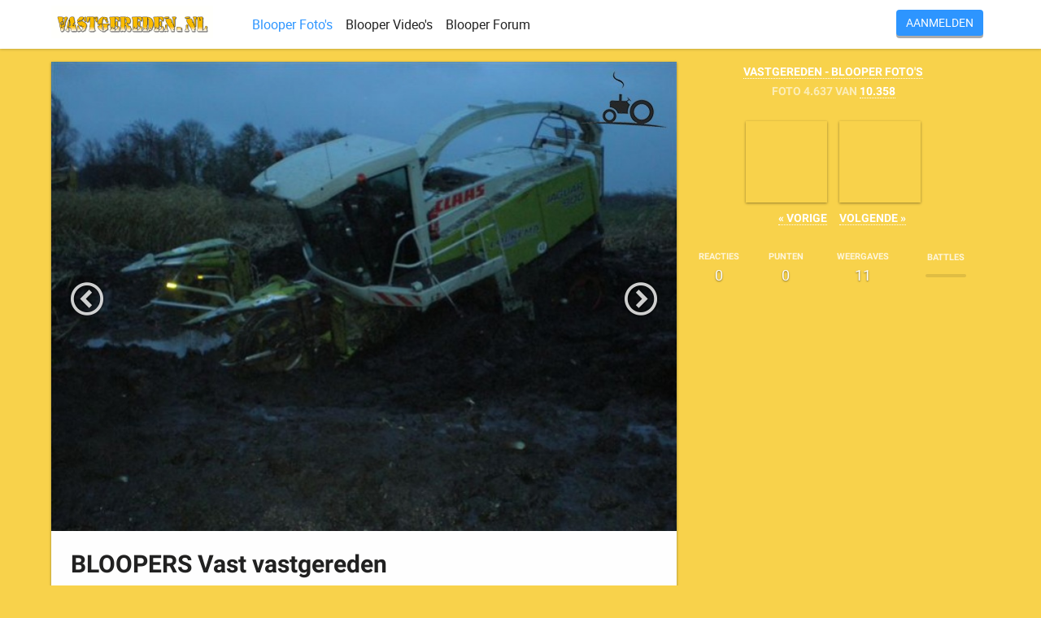

--- FILE ---
content_type: text/html; charset=UTF-8
request_url: https://www.vastgereden.nl/picture/423646/
body_size: 6475
content:
<!DOCTYPE html> <html lang="nl"> <head>    <link rel="dns-prefetch" href="//thumbs.truckfan.nl">    <link rel="dns-prefetch" href="//thumbs.tractorfan.nl"> 
	<title>Vastgereden -  BLOOPERS Vast</title> 
	<meta charset="utf-8">    	   <meta name="description" content="Flinke blooper met een  BLOOPERS Vast. Een foto van heidewoud geplaats op 08-11-2010 met 1 reacties van meelevende, begripvolle machinefreaks.">    
	<meta name="viewport" content="width=device-width, initial-scale=1.0, user-scalable=yes"> 
	<meta property="fb:admins" content="100000655249714"> 	<meta property="fb:app_id" content="186791421370900">    <meta name="facebook-domain-verification" content="lcrop446xjbdqyc6jatzdsnmedqp6m" /> 
       					<link rel="canonical" href="https://www.tractorfan.nl/picture/423646"> 				<meta name="date" content="2010-11-08T20:47:35+01:00">        <meta property="og:type" content="article">        <meta property="og:image" content="https://thumbs.tractorfan.nl/groot/c/claas/423646-jaguar-900-claas.jpg">        <meta property="og:title" content="Check deze BLOOPERS Vast">        <meta property="og:description" content="Flinke blooper met een  BLOOPERS Vast :-)">        <meta property="og:url" content="https://www.vastgereden.nl/picture/423646/">                    <meta property="article:author" content="https:///user/17319/">                            <meta property="article:publisher" content="https://www.facebook.com/vastgereden">            
   <link rel="apple-touch-icon" sizes="180x180" href="/images/favicons/vastgereden/apple-touch-icon.png">    <link rel="icon" type="image/png" href="/images/favicons/vastgereden/favicon-32x32.png" sizes="32x32">    <link rel="icon" type="image/png" href="/images/favicons/vastgereden/favicon-16x16.png" sizes="16x16">    <link rel="manifest" href="/images/favicons/vastgereden/manifest.json">    <link rel="mask-icon" href="/images/favicons/vastgereden/safari-pinned-tab.svg" color="#e0a928">    <link rel="shortcut icon" href="/images/favicons/vastgereden/favicon.ico">    <meta name="msapplication-config" content="/images/favicons/vastgereden/browserconfig.xml">    <meta name="theme-color" content="#e0a928">    <meta name="apple-mobile-web-app-capable" content="yes"> 
	<style>    html {
     font-family: sans-serif;
     -moz-osx-font-smoothing:grayscale;
     -webkit-font-smoothing: antialiased;
     -ms-text-size-adjust: 100%;
     -webkit-text-size-adjust: 100%;
     height: 100%;
   }
   * {
     -webkit-box-sizing: border-box;
     -moz-box-sizing: border-box;
     box-sizing: border-box;
   }
   *:before,
   *:after {
     -webkit-box-sizing: border-box;
     -moz-box-sizing: border-box;
     box-sizing: border-box;
   }
   body {
   	color:#212121;
   	font-family: 'Roboto','Roboto Regular', sans-serif;
       background: #F8D24B; /* fallback for old browsers */
       margin:0;
   	font-size:14px;
   	font-weight:300;
   	line-height:24px;
           	padding:76px 0 0 0;
           	text-align:center;
       min-height: 100%;
   }
   .navbar-fixed-top{
       position: fixed !important;
       right: 0;
       left: 0;
       top:0;
       z-index: 1030;
   }
   footer {
       width: 100%;
       color:#fff;
       font-size:11px;
   }
   footer .container {
       padding:80px 0 40px 0;
       text-align: center;
   }
   footer strong {
       font-size:8px;
       font-weight:bold;
       color:rgba(255,255,255,0.8);
       text-transform: uppercase;
   }
   footer .aanbieding {
       font-family: 'Roboto Condensed';
       font-size:24px;
       margin-bottom: 0;
   }
   footer .aanbieding span {
       text-shadow: 0 1px 2px rgba(0, 0, 0, .5);
       font-family: 'Roboto Regular';
       font-weight: bold;
   }
   footer a {
       color:#000;
       text-decoration: underline;
   }
   footer .disclaimer {
       font-size:12px;
       opacity:1;
   }
</style> 
		    <link rel="stylesheet" type="text/css" href="/cache/48f3ccc6948ae8f060884d0d33f5bb45.css?time=1661503678"> 	
       <script>          (function(i,s,o,g,r,a,m){i['GoogleAnalyticsObject']=r;i[r]=i[r]||function(){
         (i[r].q=i[r].q||[]).push(arguments)},i[r].l=1*new Date();a=s.createElement(o),
         m=s.getElementsByTagName(o)[0];a.async=1;a.src=g;m.parentNode.insertBefore(a,m)
         })(window,document,'script','https://www.google-analytics.com/analytics.js','ga');
         ga('create', 'UA-8322893-1', 'auto');
         ga('send', 'pageview');
       </script>        
</head> <body class=" full-width"> 
			<nav class="navbar navbar-default navbar-fixed-top"> 	<div class="container"> 		<div class="navbar-header"> 			<button type="button" class="navbar-toggle collapsed" data-toggle="collapse" data-target="#navbar" aria-expanded="false" aria-controls="navbar"> 				<span class="icon-bar"></span> 				<span class="icon-bar"></span> 				<span class="icon-bar"></span> 			</button> 			<a class="navbar-brand" href="/"><img src="/images/logos/vastgereden.png" height="40" /></a> 			<ul class="nav navbar-nav mobile-icons" id="navbar-right-mobile"> 									<li><a rel="nofollow" href="/login/"><i class="icon-enter"></i></a></li> 								<li><a rel="nofollow" href="/today/"><i class="icon icon-bolt"></i><span class="badge activity first hidden">0</span></a></li> 			</ul> 		</div> 		<div id="navbar" class="navbar-collapse collapse"> 			<ul class="nav navbar-nav"> 				
               <li class="active"> 					<a href="/pictures/" title="Vastgereden - foto&apos;s">Blooper Foto&apos;s</a> 				</li> 				<li class=""> 					<a href="/movies/" title="Vastgereden - video&apos;s">Blooper Video&apos;s</a> 				</li> 				<li class=""> 					<a href="/forum/" title="Vastgereden - forum">Blooper Forum</a> 				</li> 							</ul> 			<ul class="nav navbar-nav hidden-xs" id="navbar-right"> 									<li><a rel="nofollow" href="/login/"><button class="btn btn-primary">Aanmelden</button></a></li> 							</ul> 		</div> 	</div> </nav> 
	    <div id="cpheader"></div> 
<div id="main" class="container"> 	<div class="row"> 	<div class="col-md-8 main wrapper fadeIn no-padding" itemscope itemtype="schema.org/ImageObject"> 		<div class="controls padding"> 							<a class="pull-left smooth left" href="/picture/423581/"> 					<span class="icon-circle-left"></span> 				</a> 										<a class="pull-right smooth right" href="/picture/423661/"> 					<span class="icon-circle-right"></span> 				</a> 					</div> 									<img id="zoom" draggable="false"
					src="https://thumbs.truckfan.nl/medium/c/claas/423646-jaguar-900-claas.jpg"
					srcset="https://thumbs.truckfan.nl/large/c/claas/423646-jaguar-900-claas.jpg 1x, https://thumbs.truckfan.nl/groot/c/claas/423646-jaguar-900-claas.jpg 2x"
					itemprop="contentURL"
					width="100%"
					alt="BLOOPERS Vast, foto van heidewoud" /> 								<div class="padding"> 			    <div class="main-tools pull-right"> 									</div> 								<h1>BLOOPERS Vast vastgereden</h1> 												Deel via:
				<a href="whatsapp://send?text=Check deze BLOOPERS: https://www.vastgereden.nl/picture/423646/ :-)">Whatsapp</a>,
				<a href="https://www.facebook.com/sharer.php?s=100&p[title]=Check deze BLOOPERS&p[summary]=Facebook%20share%20popup&p[url]=https://www.vastgereden.nl/picture/423646/&p[images][0]=https://thumbs.tractorfan.nl/medium/c/claas/423646-jaguar-900-claas.jpg">Facebook</a> of <a href="">Twitter</a>.
				<hr> 				<div id="move" style="display:none"></div> 				<div id="delete"></div> 										<div class="row"> 			<div class="col-xs-12"> 				<div class="comments"> 																									<div class="comment" data-user="17319" data-username="heidewoud" id="c2380149"> 	<div class="comment-body"> 		<div class="comment-left"> 							<strong class="votecount hidden" id="votes-2380149"></strong> 						<a href="https://www.tractorfan.nl/user/17319/"><img src="https://avatar.tractorfan.nl/avatars/100/7/7a5cdf95716ea8fdfcfafa0f545139e0-17319.jpg" class="avatar"></a> 			<a name="p2380149"></a> 			<a name="last"></a>		</div> 		<div class="comment-heading"> <a href="https://www.tractorfan.nl/user/17319/"> 		    		        <mark>heidewoud</mark> 		    </a> 						<time datetime="2010-11-08T20:47:35+00:00"
			        title="Geplaatst op 08-11-2010 om 20:47">15jr<span class="hidden-xs"> geleden</span></time>            								</div> 		<div class="comment-content" id="pc2380149"> 							Foto van een Claas Jaguar 900, bezig met vast zitten.
								</div> 					</div> </div> 
															<div class="mobilesquare"> 	<script async src="//pagead2.googlesyndication.com/pagead/js/adsbygoogle.js"></script> 	<!-- tf2 comments --> 	<ins class="adsbygoogle"
	     style="display:block"
	     data-ad-client="ca-pub-3943113124708810"
	     data-ad-slot="7915156233"
	     data-ad-format="auto"></ins> 	<script> 	(adsbygoogle = window.adsbygoogle || []).push({});
	</script> </div> 
									</div> 			</div> 		</div> 		
									<div class="promo">    <div class="padding">        <h2 class="text-center">Heb je nog een paar goeie blooper foto&apos;s of video&apos;s? <mark>Help mee!</mark></h2>        <p class="text-center"> 			<p>Iedereen heeft 'm wel eens vastgereden. Het overkomt de beste.</p>            <p>Meld je eenvoudig aan voor deze website en maak elke week opnieuw kans op een geldprijs!
				De 5 meestbekeken van de week worden namelijk beloond!</p>            <a href="https://www.tractorfan.nl/signup/" rel="nofollow">Lid worden is heel eenvoudig!</a>        </p>        <div class="sign">            <a href="https://www.tractorfan.nl/user/1/" rel="nofollow">                <img class="avatar" src="https://avatar.tractorfan.nl/avatars/200/3/3184359a72bca8ed358b131d3a33a32f-1.jpg">                <h5>Tinus Guichelaar</h5>                <span>zat ook wel &apos;ns vast</span>            </a>        </div>    </div> </div> 
							</div> 		</div> 			<div class="col-md-4"> 					<div id="navigator"> 				<p class="text-center"> 											<a href="/pictures/">Vastgereden - Blooper foto's</a><br> 						FOTO 4.637 VAN <a href="/pictures/">10.358</a> 									</p> 				<table width="100%"> 				            <tr> 				<td class="previous"> 																		<a class="smooth left wrapper fadeIn" href="/picture/423581/" rel="prefetch" title="Atlas 1404" style="background-image:url('https://thumbs.tractorfan.nl/vierkant/a/atlas/423581-1404-atlas.jpg')"></a><br> 							<a class="smooth left goleft" href="/picture/423581/" title="Atlas 1404">&laquo; Vorige</a> 							<input id="previousLink" type="hidden" value="1"> 															</td> 				<td class="next"> 																		<a class="smooth right wrapper fadeIn" href="/picture/423661/" rel="prefetch" title="Fiat 80-90" style="background-image:url('https://thumbs.tractorfan.nl/vierkant/f/fiat/423661-8090-fiat.jpg')"></a><br> 							<a class="smooth right goright" href="/picture/423661/" title="Fiat 80-90">Volgende &raquo;</a> 							<input id="nextLink" type="hidden" value="1"> 															</td> 			</tr> 
				</table> 			</div> 					<table class="statistics" width="100%"> 				<tr> 					<td> 						<strong>REACTIES</strong><br> 						<em class="commentCount">0</em> 					</td> 					<td> 						<strong>PUNTEN</strong><br> 						<em>0</em> 					</td> 					<td> 						<strong>WEERGAVES</strong><br> 						<em>11</em> 					</td> 					<td> 						<strong>BATTLES</strong><br> 						<a href="/pictures/battle" title="0 uit 0"> 							<div style="border:1px solid rgba(255,255,255,0,6); height:4px; border-radius:2px; width:50px;display:block; background-color:rgba(0,0,0,0.1); margin:9px auto;overflow:hidden;"> 															</div> 						</a> 					</td>                </tr> 			</table> 			<div class="text-center vpadding"> 				<script async src="//pagead2.googlesyndication.com/pagead/js/adsbygoogle.js"></script> <!-- vastgereden2 - sidebar --> <ins class="adsbygoogle"
    style="display:block"
    data-ad-client="ca-pub-3943113124708810"
    data-ad-slot="1440923434"
    data-ad-format="vertical"></ins> <script> (adsbygoogle = window.adsbygoogle || []).push({});
</script> 			</div> 			<table class="statistics" width="100%"> 				<tr id="tagList"> 					<td class="text-center" colspan="4"> 						<strong>MEER FOTO&apos;S</strong><br> 						<ul class="tags"> 														<li><a href="/pictures/merk/153/" title="2253 BLOOPERS foto's">BLOOPERS bloopers</a></li> 							<li><a href="https://www.tractorfan.nl/pictures/type/3349/" title="2253 BLOOPERS Vast foto's" rel="nofollow">BLOOPERS Vast  foto&apos;s</a></li> 							<li><a href="https://www.tractorfan.nl/machine/bloopers/vast/" title="BLOOPERS Vast gegevens" rel="nofollow">BLOOPERS Vast gegevens</a></li> 							<li><a href="https://www.tractorfan.nl/user/17319/pictures/" title="heidewoud foto's" rel="nofollow">heidewoud's  foto&apos;s</a></li> 												</ul>                    </td> 				</tr> 				<tr id="spotList" class="hidden"> 					<td class="text-center" colspan="4"> 						<strong>GESPOT OP DEZE FOTO</strong> 						<div class="spots"> 												</div> 					</td> 				</tr> 		    </table> 
		</div> 			</div> </div> 
<footer>    <div class="container">        <div class="disclaimer"><div id="cpfooter"></div>Met trots gemaakt door Tinus Guichelaar <a href="http://tinus.guichelaar.info" target="_blank">Contact</a> | <a href="/privacy/">Privacy Policy</a></div>    </div> </footer> <input type="hidden" id="io_user_id" value=""> <input type="hidden" id="io_flag_textselect" value=""> <input type="hidden" id="io_flag_audio" value="1"> <input type="hidden" id="io_realtime_host" value="https://www.tractorfan.nl:3000"> 			<script type="text/javascript" src="https://www.superstoer.nl/cookiepolicy/cookie.php" async></script> 	<script type="text/javascript" src="https://dashboard.webfarmer.nl/t.php" async></script> 
<!-- @@SCRIPTS@@ --> 
<script type="text/javascript" src="//www.vastgereden.nl/cache/5cd00214276fce301987c5d820ed77ff.js?timestamp=1522951106"></script> <script type="text/javascript">    $(document).ready(function(){
       attachSuggestionEvents = function(){
           $('.autocomplete_machines').autocomplete({
               autoSelectFirst:true,
               serviceUrl: '/index.php?action=ajax&type=types',
               dataType: 'json',
               onSelect: function (suggestion) {
                   $('#type_id').val(suggestion.data);
               }
           });
       }
       attachSwipeEvents = function(){
           $('.smooth.left').on('click',function(){
               $('.main').addClass('fadeOutRight');
           });
           $('.smooth.right').on('click',function(){
               $('.main').addClass('fadeOutLeft');
           });
			function positionControls(){
               $('.controls').removeClass('fadeIn');
               var h1 = $('#zoom').height();
               var h2 = $('.controls').height();
               $('.controls').css({
                   top: Math.floor((h1 / 2) - h2),
                   display: 'block'
               });
			}
			if (!document.getElementById("zoom").complete){
	            $('#zoom').on('load', positionControls);
			} else {
				positionControls();
			}
           var zoom = document.getElementById('zoom');
			Hammer(zoom).on("swipeleft", function() {
               if ($('#nextLink').val() == 1){
                   $('.main').addClass('fadeOutLeft');
                   window.location.href=$('.goright').attr('href');
               } else {
                   humane.log('Dit was de laatste foto, helaas.');
               }
           });
           Hammer(zoom).on("swiperight", function() {
               if ($('#previousLink').val() == 1){
                   $('.main').addClass('fadeOutRight');
                   window.location.href=$('.goleft').attr('href');
               } else {
                   humane.log('Dit is de eerste foto.');
               }
           });
			$(document).keydown(function(e) {
               if ($(e.target).is('input, textarea, select')) {
                   return;
               }
               switch(e.which) {
                   case 37: // left
						if ($('#previousLink').val() == 1){
		                    $('.main').addClass('fadeOutRight');
		                    window.location.href=$('.goleft').attr('href');
		                } else {
		                    humane.log('Dit is de eerste foto.');
		                }
                   break;
                   case 39: // right
						if ($('#nextLink').val() == 1){
		                    $('.main').addClass('fadeOutLeft');
		                    window.location.href=$('.goright').attr('href');
		                } else {
		                    humane.log('Dit was de laatste foto, helaas.');
		                }
                   break;
                   default: return;
               }
               e.preventDefault();
           });
			$('#zoom').on('click',function(e){
               var x = e.clientX;
               var vpw = $(window).width();
               if (x < vpw/2){
					if ($('#previousLink').val() == 1){
						$('.main').addClass('fadeOutRight');
						window.location.href=$('.goleft').attr('href');
					} else {
						humane.log('Dit is de eerste foto.');
					}
               } else {
					if ($('#nextLink').val() == 1){
	                    $('.main').addClass('fadeOutLeft');
	                    window.location.href=$('.goright').attr('href');
	                } else {
	                    humane.log('Dit was de laatste foto, helaas.');
	                }
               }
           });
       }
       /* Attach event handlers */
       attachSwipeEvents();
       /**/
       var $body = $('html, body'),
           $main = $('#main'),
           options = {
               anchors: 'a.smooth',
               prefetch: true,
               onStart: {
                   duration: 400,
                   render: function (url, $container) {
                       window.scrollTo(0,0);
                       $body.addClass('is-loading');
                       var target = smoothState.getTarget();
                       if (typeof target !== 'undefined'){
                           if ($(target).hasClass('left')){
                               $('.main').addClass('fadeOutRight');
                           } else {
                               $('.main').addClass('fadeOutLeft');
                           }
                           $('.smooth img').addClass('fadeOut');
                       }
                   }
               },
               onEnd: {
                   duration: 0,
                   render: function (url, $container, $content) {
                       $('.main-left').removeClass('fadeOutLeft fadeOutRight');
                       $('.smooth img').removeClass('fadeOut');
                       $body.removeClass('is-loading');
                       $main.html($content);
                   }
               },
               onAfter: function($container,$newContent){
                   if (typeof ga === 'function'){
                       ga('send', 'pageview', window.location.pathname);
                   }
                   /* Attach event handlers */
                   attachSwipeEvents();
                   /**/
               }
           }
           //,smoothState = $main.smoothState(options).data('smoothState');
   });
</script> 
</body> </html>

--- FILE ---
content_type: text/html; charset=utf-8
request_url: https://www.google.com/recaptcha/api2/aframe
body_size: 266
content:
<!DOCTYPE HTML><html><head><meta http-equiv="content-type" content="text/html; charset=UTF-8"></head><body><script nonce="OxZoyyr9NZikfkmucKJaHg">/** Anti-fraud and anti-abuse applications only. See google.com/recaptcha */ try{var clients={'sodar':'https://pagead2.googlesyndication.com/pagead/sodar?'};window.addEventListener("message",function(a){try{if(a.source===window.parent){var b=JSON.parse(a.data);var c=clients[b['id']];if(c){var d=document.createElement('img');d.src=c+b['params']+'&rc='+(localStorage.getItem("rc::a")?sessionStorage.getItem("rc::b"):"");window.document.body.appendChild(d);sessionStorage.setItem("rc::e",parseInt(sessionStorage.getItem("rc::e")||0)+1);localStorage.setItem("rc::h",'1768638840179');}}}catch(b){}});window.parent.postMessage("_grecaptcha_ready", "*");}catch(b){}</script></body></html>

--- FILE ---
content_type: text/css
request_url: https://www.vastgereden.nl/cache/48f3ccc6948ae8f060884d0d33f5bb45.css?time=1661503678
body_size: 15813
content:
@font-face{font-family:'icomoon';src:url('/fonts/icomoon/icomoon.eot?wbs2v2');src:url('/fonts/icomoon/icomoon.eot?wbs2v2#iefix') format('embedded-opentype'),
url('/fonts/icomoon/icomoon.ttf?wbs2v2') format('truetype'),
url('/fonts/icomoon/icomoon.woff?wbs2v2') format('woff'),
url('/fonts/icomoon/icomoon.svg?wbs2v2#icomoon') format('svg');font-weight:normal;font-style:normal}[class^="icon-"], [class*=" icon-"]{font-family:'icomoon'!important;speak:none;font-style:normal;font-weight:normal;font-variant:normal;text-transform:none;line-height:1;-webkit-font-smoothing:antialiased;-moz-osx-font-smoothing:grayscale}.icon-two-fingers-swipe-left:before{content:"\e918"}.icon-dots-three-vertical:before{content:"\e914"}.icon-exchange:before{content:"\e91d"}.icon-bolt:before{content:"\e915"}.icon-thumbs-o-down:before{content:"\e906"}.icon-thumbs-o-up:before{content:"\e907"}.icon-pencil:before{content:"\e900"}.icon-images:before{content:"\e901"}.icon-envelop:before{content:"\e902"}.icon-pushpin:before{content:"\e903"}.icon-location:before{content:"\e904"}.icon-bell:before{content:"\e905"}.icon-bubble2:before{content:"\e91b"}.icon-bubbles4:before{content:"\e91c"}.icon-user:before{content:"\e908"}.icon-users:before{content:"\e909"}.icon-quotes-right:before{content:"\e90a"}.icon-trophy:before{content:"\e91a"}.icon-bin:before{content:"\e90b"}.icon-clipboard:before{content:"\e90c"}.icon-list2:before{content:"\e90d"}.icon-flag:before{content:"\e90e"}.icon-eye:before{content:"\e90f"}.icon-star-full:before{content:"\e910"}.icon-enter:before{content:"\e91f"}.icon-exit:before{content:"\e91e"}.icon-play2:before{content:"\e919"}.icon-arrow-right:before{content:"\e922"}.icon-arrow-left:before{content:"\e923"}.icon-circle-right:before{content:"\e924"}.icon-circle-left:before{content:"\e925"}.icon-bold:before{content:"\e911"}.icon-italic:before{content:"\e912"}.icon-share:before{content:"\e913"}.icon-google2:before{content:"\e916"}.icon-facebook2:before{content:"\e917"}.icon-whatsapp:before{content:"\e921"}.icon-twitter:before{content:"\e920"}html{font-family:sans-serif;-ms-text-size-adjust:100%;-webkit-text-size-adjust:100%}html{height:100%}body{min-height:100%}article,aside,details,figcaption,figure,footer,header,hgroup,main,menu,nav,section,summary{display:block}audio,canvas,progress,video{display:inline-block;vertical-align:baseline}audio:not([controls]){display:none;height:0}[hidden],template{display:none}a{background-color:transparent}a:active,a:hover{outline:0}b,strong{font-weight:bold}h1{font-size:2em;margin:0.67em 0}mark{background:#ff0;color:#212121}small{font-size:80%}img{border:0}hr{-webkit-box-sizing:content-box;-moz-box-sizing:content-box;box-sizing:content-box;height:0}button,input,optgroup,select,textarea{color:inherit;font:inherit;margin:0;border:1px
solid #ccc}button{overflow:visible}button,select{text-transform:none}button,
html input[type="button"],input[type="reset"],input[type="submit"]{-webkit-appearance:button;cursor:pointer}button[disabled],
html input[disabled]{cursor:default}button::-moz-focus-inner,input::-moz-focus-inner{border:0;padding:0}input{line-height:normal}input[type="checkbox"],input[type="radio"]{-webkit-box-sizing:border-box;-moz-box-sizing:border-box;box-sizing:border-box;padding:0}input[type="number"]::-webkit-inner-spin-button,input[type="number"]::-webkit-outer-spin-button{height:auto}input[type="search"]{-webkit-appearance:textfield;-webkit-box-sizing:content-box;-moz-box-sizing:content-box;box-sizing:content-box}input[type="search"]::-webkit-search-cancel-button,input[type="search"]::-webkit-search-decoration{-webkit-appearance:none}fieldset{border:1px
solid #c0c0c0;margin:0
2px;padding:0.35em 0.625em 0.75em}legend{border:0;padding:0}textarea{overflow:auto}optgroup{font-weight:bold}table{border-collapse:collapse;border-spacing:0}td,th{padding:0}*{-webkit-box-sizing:border-box;-moz-box-sizing:border-box;box-sizing:border-box}*:before,*:after{-webkit-box-sizing:border-box;-moz-box-sizing:border-box;box-sizing:border-box}html{font-size:10px;-webkit-tap-highlight-color:rgba(0,0,0,0)}input,button,select,textarea{font-family:inherit;font-size:inherit;line-height:inherit}a{color:#2d95ff;text-decoration:none}a:hover,a:focus{color:#23527c;text-decoration:underline}a:focus{outline:thin dotted;outline:5px
auto -webkit-focus-ring-color;outline-offset: -2px}figure{margin:0}img{vertical-align:middle}hr{margin-top:40px;margin-bottom:40px;border:0;border-top:1px solid #eee}[role="button"]{cursor:pointer}h1,h2,h3,h4,h5,h6,.h1,.h2,.h3,.h4,.h5,.h6{font-family:inherit;font-weight:700;line-height:1.1;color:inherit}h1,.h1,h2,.h2,h3,.h3{color:#212121;margin-top:20px;margin-bottom:10px}h4,.h4,h5,.h5,h6,.h6{margin-top:10px;margin-bottom:10px}h1,.h1{font-size:30px}h2,.h2{font-size:20px}h3,.h3{font-size:18px}h4,.h4{font-size:16px}h5,.h5{font-size:14px}h6,.h6{font-size:12px}p{margin:0
0 10px}small,.small{font-size:85%}mark,.mark{background-color:#fcf8e3;padding:2px
4px;border-radius:6px}.text-left{text-align:left !important}.text-right{text-align:right}.text-center{text-align:center}.text-justify{text-align:justify}.text-nowrap{white-space:nowrap}.text-lowercase{text-transform:lowercase}.text-uppercase{text-transform:uppercase}.text-capitalize{text-transform:capitalize}.text-muted{color:#777}.text-primary{color:#337ab7}a.text-primary:hover,a.text-primary:focus{color:#286090}.text-success{color:#3c763d}a.text-success:hover,a.text-success:focus{color:#2b542c}.text-info{color:#31708f}a.text-info:hover,a.text-info:focus{color:#245269}.text-warning{color:#8a6d3b}a.text-warning:hover,a.text-warning:focus{color:#66512c}.text-danger{color:#a94442}a.text-danger:hover,a.text-danger:focus{color:#843534}.bg-primary{color:#fff;background-color:#337ab7}a.bg-primary:hover,a.bg-primary:focus{background-color:#286090}.page-header{padding-bottom:9px;margin:40px
0 20px;border-bottom:1px solid #eee}ul,ol{margin-top:0;margin-bottom:10px}ul ul,
ol ul,
ul ol,
ol
ol{margin-bottom:0}.list-unstyled{padding-left:0;list-style:none}.list-inline{padding-left:0;list-style:none;margin-left: -5px}.list-inline>li{display:inline-block;padding-left:5px;padding-right:5px}dl{margin-top:0;margin-bottom:20px}dt,dd{line-height:1.42857143}dt{font-weight:bold}dd{margin-left:0}@media (min-width: 768px){.dl-horizontal
dt{float:left;width:160px;clear:left;text-align:right;overflow:hidden;text-overflow:ellipsis;white-space:nowrap}.dl-horizontal
dd{margin-left:180px}}abbr[title],abbr[data-original-title]{cursor:help;border-bottom:1px dotted #777}.initialism{font-size:90%;text-transform:uppercase}address{margin-bottom:20px;font-style:normal;line-height:1.42857143}.container{margin-right:auto;margin-left:auto;padding-left:16px;padding-right:16px}@media (min-width: 992px){.container,.full-width
.container{width:970px}}@media (min-width: 1200px){.container,.full-width
.container{width:1170px}}@media (min-width: 1400px){.container,
.full-width
.container{width:1370px}}@media (min-width: 1600px){.container,
.full-width
.container{width:1570px}}.container-fluid{margin-right:auto;margin-left:auto;padding-left:16px;padding-right:16px}.row{margin-left: -8px;margin-right: -8px}.col-xs-1,.col-sm-1,.col-md-1,.col-lg-1,.col-xs-2,.col-sm-2,.col-md-2,.col-lg-2,.col-xs-3,.col-sm-3,.col-md-3,.col-lg-3,.col-xs-4,.col-sm-4,.col-md-4,.col-lg-4,.col-xs-5,.col-sm-5,.col-md-5,.col-lg-5,.col-xs-6,.col-sm-6,.col-md-6,.col-lg-6,.col-xs-7,.col-sm-7,.col-md-7,.col-lg-7,.col-xs-8,.col-sm-8,.col-md-8,.col-lg-8,.col-xs-9,.col-sm-9,.col-md-9,.col-lg-9,.col-xs-10,.col-sm-10,.col-md-10,.col-lg-10,.col-xs-11,.col-sm-11,.col-md-11,.col-lg-11,.col-xs-12,.col-sm-12,.col-md-12,.col-lg-12{position:relative;min-height:1px;padding-left:8px;padding-right:8px}.col-xs-1,.col-xs-2,.col-xs-3,.col-xs-4,.col-xs-5,.col-xs-6,.col-xs-7,.col-xs-8,.col-xs-9,.col-xs-10,.col-xs-11,.col-xs-12{float:left}.col-xs-12{width:100%}.col-xs-11{width:91.66666667%}.col-xs-10{width:83.33333333%}.col-xs-9{width:75%}.col-xs-8{width:66.66666667%}.col-xs-7{width:58.33333333%}.col-xs-6{width:50%}.col-xs-5{width:41.66666667%}.col-xs-4{width:33.33333333%}.col-xs-3{width:25%}.col-xs-2{width:16.66666667%}.col-xs-1{width:8.33333333%}.col-xs-pull-12{right:100%}.col-xs-pull-11{right:91.66666667%}.col-xs-pull-10{right:83.33333333%}.col-xs-pull-9{right:75%}.col-xs-pull-8{right:66.66666667%}.col-xs-pull-7{right:58.33333333%}.col-xs-pull-6{right:50%}.col-xs-pull-5{right:41.66666667%}.col-xs-pull-4{right:33.33333333%}.col-xs-pull-3{right:25%}.col-xs-pull-2{right:16.66666667%}.col-xs-pull-1{right:8.33333333%}.col-xs-pull-0{right:auto}.col-xs-push-12{left:100%}.col-xs-push-11{left:91.66666667%}.col-xs-push-10{left:83.33333333%}.col-xs-push-9{left:75%}.col-xs-push-8{left:66.66666667%}.col-xs-push-7{left:58.33333333%}.col-xs-push-6{left:50%}.col-xs-push-5{left:41.66666667%}.col-xs-push-4{left:33.33333333%}.col-xs-push-3{left:25%}.col-xs-push-2{left:16.66666667%}.col-xs-push-1{left:8.33333333%}.col-xs-push-0{left:auto}.col-xs-offset-12{margin-left:100%}.col-xs-offset-11{margin-left:91.66666667%}.col-xs-offset-10{margin-left:83.33333333%}.col-xs-offset-9{margin-left:75%}.col-xs-offset-8{margin-left:66.66666667%}.col-xs-offset-7{margin-left:58.33333333%}.col-xs-offset-6{margin-left:50%}.col-xs-offset-5{margin-left:41.66666667%}.col-xs-offset-4{margin-left:33.33333333%}.col-xs-offset-3{margin-left:25%}.col-xs-offset-2{margin-left:16.66666667%}.col-xs-offset-1{margin-left:8.33333333%}.col-xs-offset-0{margin-left:0%}@media (min-width: 768px){.col-sm-1,.col-sm-2,.col-sm-3,.col-sm-4,.col-sm-5,.col-sm-6,.col-sm-7,.col-sm-8,.col-sm-9,.col-sm-10,.col-sm-11,.col-sm-12{float:left}.col-sm-12{width:100%}.col-sm-11{width:91.66666667%}.col-sm-10{width:83.33333333%}.col-sm-9{width:75%}.col-sm-8{width:66.66666667%}.col-sm-7{width:58.33333333%}.col-sm-6{width:50%}.col-sm-5{width:41.66666667%}.col-sm-4{width:33.33333333%}.col-sm-3{width:25%}.col-sm-2{width:16.66666667%}.col-sm-1{width:8.33333333%}.col-sm-pull-12{right:100%}.col-sm-pull-11{right:91.66666667%}.col-sm-pull-10{right:83.33333333%}.col-sm-pull-9{right:75%}.col-sm-pull-8{right:66.66666667%}.col-sm-pull-7{right:58.33333333%}.col-sm-pull-6{right:50%}.col-sm-pull-5{right:41.66666667%}.col-sm-pull-4{right:33.33333333%}.col-sm-pull-3{right:25%}.col-sm-pull-2{right:16.66666667%}.col-sm-pull-1{right:8.33333333%}.col-sm-pull-0{right:auto}.col-sm-push-12{left:100%}.col-sm-push-11{left:91.66666667%}.col-sm-push-10{left:83.33333333%}.col-sm-push-9{left:75%}.col-sm-push-8{left:66.66666667%}.col-sm-push-7{left:58.33333333%}.col-sm-push-6{left:50%}.col-sm-push-5{left:41.66666667%}.col-sm-push-4{left:33.33333333%}.col-sm-push-3{left:25%}.col-sm-push-2{left:16.66666667%}.col-sm-push-1{left:8.33333333%}.col-sm-push-0{left:auto}.col-sm-offset-12{margin-left:100%}.col-sm-offset-11{margin-left:91.66666667%}.col-sm-offset-10{margin-left:83.33333333%}.col-sm-offset-9{margin-left:75%}.col-sm-offset-8{margin-left:66.66666667%}.col-sm-offset-7{margin-left:58.33333333%}.col-sm-offset-6{margin-left:50%}.col-sm-offset-5{margin-left:41.66666667%}.col-sm-offset-4{margin-left:33.33333333%}.col-sm-offset-3{margin-left:25%}.col-sm-offset-2{margin-left:16.66666667%}.col-sm-offset-1{margin-left:8.33333333%}.col-sm-offset-0{margin-left:0%}}@media (min-width: 992px){.col-md-1,.col-md-2,.col-md-3,.col-md-4,.col-md-5,.col-md-6,.col-md-7,.col-md-8,.col-md-9,.col-md-10,.col-md-11,.col-md-12{float:left}.col-md-12{width:100%}.col-md-11{width:91.66666667%}.col-md-10{width:83.33333333%}.col-md-9{width:75%}.col-md-8{width:66.66666667%}.col-md-7{width:58.33333333%}.col-md-6{width:50%}.col-md-5{width:41.66666667%}.col-md-4{width:33.33333333%}.col-md-3{width:25%}.col-md-2{width:16.66666667%}.col-md-1{width:8.33333333%}.col-md-pull-12{right:100%}.col-md-pull-11{right:91.66666667%}.col-md-pull-10{right:83.33333333%}.col-md-pull-9{right:75%}.col-md-pull-8{right:66.66666667%}.col-md-pull-7{right:58.33333333%}.col-md-pull-6{right:50%}.col-md-pull-5{right:41.66666667%}.col-md-pull-4{right:33.33333333%}.col-md-pull-3{right:25%}.col-md-pull-2{right:16.66666667%}.col-md-pull-1{right:8.33333333%}.col-md-pull-0{right:auto}.col-md-push-12{left:100%}.col-md-push-11{left:91.66666667%}.col-md-push-10{left:83.33333333%}.col-md-push-9{left:75%}.col-md-push-8{left:66.66666667%}.col-md-push-7{left:58.33333333%}.col-md-push-6{left:50%}.col-md-push-5{left:41.66666667%}.col-md-push-4{left:33.33333333%}.col-md-push-3{left:25%}.col-md-push-2{left:16.66666667%}.col-md-push-1{left:8.33333333%}.col-md-push-0{left:auto}.col-md-offset-12{margin-left:100%}.col-md-offset-11{margin-left:91.66666667%}.col-md-offset-10{margin-left:83.33333333%}.col-md-offset-9{margin-left:75%}.col-md-offset-8{margin-left:66.66666667%}.col-md-offset-7{margin-left:58.33333333%}.col-md-offset-6{margin-left:50%}.col-md-offset-5{margin-left:41.66666667%}.col-md-offset-4{margin-left:33.33333333%}.col-md-offset-3{margin-left:25%}.col-md-offset-2{margin-left:16.66666667%}.col-md-offset-1{margin-left:8.33333333%}.col-md-offset-0{margin-left:0%}}@media (min-width: 1200px){.col-lg-1,.col-lg-2,.col-lg-3,.col-lg-4,.col-lg-5,.col-lg-6,.col-lg-7,.col-lg-8,.col-lg-9,.col-lg-10,.col-lg-11,.col-lg-12{float:left}.col-lg-12{width:100%}.col-lg-11{width:91.66666667%}.col-lg-10{width:83.33333333%}.col-lg-9{width:75%}.col-lg-8{width:66.66666667%}.col-lg-7{width:58.33333333%}.col-lg-6{width:50%}.col-lg-5{width:41.66666667%}.col-lg-4{width:33.33333333%}.col-lg-3{width:25%}.col-lg-2{width:16.66666667%}.col-lg-1{width:8.33333333%}.col-lg-pull-12{right:100%}.col-lg-pull-11{right:91.66666667%}.col-lg-pull-10{right:83.33333333%}.col-lg-pull-9{right:75%}.col-lg-pull-8{right:66.66666667%}.col-lg-pull-7{right:58.33333333%}.col-lg-pull-6{right:50%}.col-lg-pull-5{right:41.66666667%}.col-lg-pull-4{right:33.33333333%}.col-lg-pull-3{right:25%}.col-lg-pull-2{right:16.66666667%}.col-lg-pull-1{right:8.33333333%}.col-lg-pull-0{right:auto}.col-lg-push-12{left:100%}.col-lg-push-11{left:91.66666667%}.col-lg-push-10{left:83.33333333%}.col-lg-push-9{left:75%}.col-lg-push-8{left:66.66666667%}.col-lg-push-7{left:58.33333333%}.col-lg-push-6{left:50%}.col-lg-push-5{left:41.66666667%}.col-lg-push-4{left:33.33333333%}.col-lg-push-3{left:25%}.col-lg-push-2{left:16.66666667%}.col-lg-push-1{left:8.33333333%}.col-lg-push-0{left:auto}.col-lg-offset-12{margin-left:100%}.col-lg-offset-11{margin-left:91.66666667%}.col-lg-offset-10{margin-left:83.33333333%}.col-lg-offset-9{margin-left:75%}.col-lg-offset-8{margin-left:66.66666667%}.col-lg-offset-7{margin-left:58.33333333%}.col-lg-offset-6{margin-left:50%}.col-lg-offset-5{margin-left:41.66666667%}.col-lg-offset-4{margin-left:33.33333333%}.col-lg-offset-3{margin-left:25%}.col-lg-offset-2{margin-left:16.66666667%}.col-lg-offset-1{margin-left:8.33333333%}.col-lg-offset-0{margin-left:0%}}.fade{opacity:0;-webkit-transition:opacity 0.15s linear;-o-transition:opacity 0.15s linear;transition:opacity 0.15s linear}.fade.in{opacity:1}.collapse{display:none}.collapse.in{display:block}tr.collapse.in{display:table-row}tbody.collapse.in{display:table-row-group}.collapsing{position:relative;height:0;overflow:hidden}.caret{display:inline-block;width:0;height:0;margin-left:2px;vertical-align:middle;border-top:4px dashed;border-top:4px solid \9;border-right:4px solid transparent;border-left:4px solid transparent}.dropup,.dropdown{position:relative}.dropdown-toggle:focus{outline:0}.dropdown-menu{position:absolute;top:100%;left:0;z-index:2000;display:none;float:left;min-width:160px;padding:5px
0;margin:2px
0 0;list-style:none;font-size:14px;text-align:left;background-color:#fff;border-radius:4px;-webkit-box-shadow:0 6px 10px rgba(0, 0, 0, 0.175);box-shadow:0 6px 10px rgba(0,0,0,0.175);-webkit-background-clip:padding-box;background-clip:padding-box}.dropdown-menu.pull-right{right:0;left:auto}.dropdown-menu
.divider{height:1px;margin:4px
0;overflow:hidden;background-color:#e5e5e5 !important}.dropdown-menu>li>a{font-weight:300 !important;font-size:16px;display:block;padding:3px
20px;clear:both;line-height:1.42857143;color:#212121;white-space:nowrap}.dropdown-menu>li>a:hover,.dropdown-menu>li>a:focus{text-decoration:none;color:#fff;background-color:#2d95ff}.dropdown-menu>.active>a,.dropdown-menu>.active>a:hover,.dropdown-menu>.active>a:focus{color:#fff;text-decoration:none;outline:0;background-color:#25a1c3}.dropdown-menu>.disabled>a,.dropdown-menu>.disabled>a:hover,.dropdown-menu>.disabled>a:focus{color:#777}.dropdown-menu>.disabled>a:hover,.dropdown-menu>.disabled>a:focus{text-decoration:none;background-color:transparent;background-image:none;filter:progid:DXImageTransform.Microsoft.gradient(enabled = false);cursor:not-allowed}.open>.dropdown-menu{display:block}.open>a{outline:0}.dropdown-menu-right{left:auto;right:0}.dropdown-menu-left{left:0;right:auto}.dropdown-header{display:block;padding:3px
20px;font-size:12px;line-height:1.42857143;color:#777;white-space:nowrap}.dropdown-backdrop{position:fixed;left:0;right:0;bottom:0;top:0;z-index:990}.pull-right>.dropdown-menu{right:0;left:auto}.dropup .caret,
.navbar-fixed-bottom .dropdown
.caret{border-top:0;border-bottom:4px dashed;border-bottom:4px solid \9;content:""}.dropup .dropdown-menu,
.navbar-fixed-bottom .dropdown .dropdown-menu{top:auto;bottom:100%;margin-bottom:2px}@media (min-width: 768px){#navbar-right.dropdown-menu{left:auto;right:0}#navbar-right.dropdown-menu-left{left:0;right:auto}}.btn
.caret{margin-left:0}.btn-lg
.caret{border-width:5px 5px 0;border-bottom-width:0}.dropup .btn-lg
.caret{border-width:0 5px 5px}.btn{display:inline-block;margin-bottom:0;font-weight:normal;text-align:center;vertical-align:middle;-ms-touch-action:manipulation;touch-action:manipulation;cursor:pointer;background-image:none;border:1px
solid transparent;white-space:nowrap;padding:6px
12px;font-size:14px;line-height:1.42857143;border-radius:4px;-webkit-user-select:none;-moz-user-select:none;-ms-user-select:none;user-select:none}.btn:focus,.btn:active:focus,.btn.active:focus,.btn.focus,.btn:active.focus,.btn.active.focus{outline:thin dotted;outline:5px
auto -webkit-focus-ring-color;outline-offset: -2px}.btn:hover,.btn:focus,.btn.focus{color:#212121;text-decoration:none}.btn:active,.btn.active{outline:0;background-image:none;-webkit-box-shadow:inset 0 3px 5px rgba(0, 0, 0, 0.125);box-shadow:inset 0 3px 5px rgba(0,0,0,0.125)}.btn-primary{color:#fff;background-color:#337ab7;border-color:#2e6da4}.btn-primary:focus,.btn-primary.focus{color:#fff;background-color:#286090;border-color:#122b40}.btn-primary:hover{color:#fff;background-color:#286090;border-color:#204d74}.btn-primary:active,.btn-primary.active,.open>.dropdown-toggle.btn-primary{color:#fff;background-color:#286090;border-color:#204d74}.btn-primary:active,.btn-primary.active,.open>.dropdown-toggle.btn-primary{background-image:none}.btn-primary.disabled:hover,
.btn-primary[disabled]:hover,
fieldset[disabled] .btn-primary:hover,
.btn-primary.disabled:focus,
.btn-primary[disabled]:focus,
fieldset[disabled] .btn-primary:focus,
.btn-primary.disabled.focus,
.btn-primary[disabled].focus,
fieldset[disabled] .btn-primary.focus{background-color:#337ab7;border-color:#2e6da4}[data-toggle="buttons"] > .btn input[type="radio"],
[data-toggle="buttons"] > .btn-group > .btn input[type="radio"],
[data-toggle="buttons"] > .btn input[type="checkbox"],
[data-toggle="buttons"] > .btn-group > .btn input[type="checkbox"]{position:absolute;clip:rect(0,0,0,0);pointer-events:none}.nav{margin-bottom:0;padding-left:0;list-style:none}.nav>li{position:relative;display:block}.nav>li>a{position:relative;display:block;padding:4px
8px}.nav>li.disabled>a{color:#777}.nav>li.disabled>a:hover,.nav>li.disabled>a:focus{color:#777;text-decoration:none;background-color:transparent;cursor:not-allowed}.nav .open > a,
.nav .open > a:hover,
.nav .open>a:focus{}.nav .nav-divider{height:1px;margin:9px
0;overflow:hidden;background-color:#e5e5e5}.nav>li>a>img{max-width:none}.nav-tabs{}.nav-tabs>li{float:left}.nav-tabs>li>a{margin-right:2px;line-height:1.42857143}.nav-tabs>li.active>a,.nav-tabs>li.active>a:hover,.nav-tabs>li.active>a:focus{color:#555}.nav-tabs.nav-justified{width:100%;border-bottom:0}.nav-tabs.nav-justified>li{float:none}.nav-tabs.nav-justified>li>a{text-align:center;margin-bottom:5px}.nav-tabs.nav-justified > .dropdown .dropdown-menu{top:auto;left:auto}@media (min-width: 768px){.nav-tabs.nav-justified>li{display:table-cell;width:1%}.nav-tabs.nav-justified>li>a{margin-bottom:0}}.nav-tabs.nav-justified>li>a{margin-right:0;border-radius:4px}.nav-tabs.nav-justified>.active>a,.nav-tabs.nav-justified>.active>a:hover,.nav-tabs.nav-justified>.active>a:focus{border:1px
solid #ddd}@media (min-width: 768px){.nav-tabs.nav-justified>li>a{border-bottom:1px solid #ddd;border-radius:4px 4px 0 0}.nav-tabs.nav-justified>.active>a,.nav-tabs.nav-justified>.active>a:hover,.nav-tabs.nav-justified>.active>a:focus{border-bottom-color:#fff}}.nav-pills>li{float:left}.nav-pills>li>a{border-radius:4px}.nav-pills>li+li{margin-left:2px}.nav-pills>li.active>a,.nav-pills>li.active>a:hover,.nav-pills>li.active>a:focus{color:#fff;background-color:#337ab7}.nav-stacked>li{float:none}.nav-stacked>li+li{margin-top:2px;margin-left:0}.nav-justified{width:100%}.nav-justified>li{float:none}.nav-justified>li>a{text-align:center;margin-bottom:5px}.nav-justified > .dropdown .dropdown-menu{top:auto;left:auto}@media (min-width: 768px){.nav-justified>li{display:table-cell;width:1%}.nav-justified>li>a{margin-bottom:0}}.nav-tabs-justified{border-bottom:0}.nav-tabs-justified>li>a{margin-right:0;border-radius:4px}.nav-tabs-justified>.active>a,.nav-tabs-justified>.active>a:hover,.nav-tabs-justified>.active>a:focus{border:1px
solid #ddd}@media (min-width: 768px){.nav-tabs-justified>li>a{border-bottom:1px solid #ddd;border-radius:4px 4px 0 0}.nav-tabs-justified>.active>a,.nav-tabs-justified>.active>a:hover,.nav-tabs-justified>.active>a:focus{border-bottom-color:#fff}}.tab-content>.tab-pane{display:none}.tab-content>.active{display:block}.nav-tabs .dropdown-menu{margin-top: -1px;border-top-right-radius:0;border-top-left-radius:0}.navbar{position:relative;min-height:60px;margin-bottom:20px}@media (min-width: 768px){.navbar-header{float:left}}.navbar-collapse{overflow-x:visible;padding-right:16px;padding-left:16px;border-top:1px solid transparent;-webkit-box-shadow:inset 0 1px 0 rgba(255, 255, 255, 0.1);box-shadow:inset 0 1px 0 rgba(255,255,255,0.1);-webkit-overflow-scrolling:touch}.navbar-collapse.in{overflow-y:auto}@media (min-width: 768px){.navbar-collapse{width:auto;border-top:0;-webkit-box-shadow:none;box-shadow:none}.navbar-collapse.collapse{display:block !important;height:auto !important;padding-bottom:0;overflow:visible !important}.navbar-collapse.in{overflow-y:visible}.navbar-fixed-top .navbar-collapse,
.navbar-static-top .navbar-collapse,
.navbar-fixed-bottom .navbar-collapse{padding-left:0;padding-right:0}}.navbar-fixed-top .navbar-collapse,
.navbar-fixed-bottom .navbar-collapse{}@media (max-device-width: 480px) and (orientation: landscape){.navbar-fixed-top .navbar-collapse,
.navbar-fixed-bottom .navbar-collapse{max-height:200px}}.container>.navbar-header,.container-fluid>.navbar-header,.container>.navbar-collapse,.container-fluid>.navbar-collapse{margin-right: -16px;margin-left: -16px}@media (min-width: 768px){.container>.navbar-header,.container-fluid>.navbar-header,.container>.navbar-collapse,.container-fluid>.navbar-collapse{margin-right:0;margin-left:0}}.navbar-brand{float:left;font-size:18px;line-height:20px;height:60px}.navbar-brand>img{display:block}.navbar-toggle{position:relative;float:right;margin-right:16px;padding:9px
10px 8px 10px;margin-top:14px;margin-bottom:13px;background-color:transparent;background-image:none;border:1px
solid transparent;border-radius:4px}.navbar-toggle:focus{outline:0}.navbar-toggle .icon-bar{display:block;width:22px;height:2px;border-radius:1px}.navbar-toggle .icon-bar+.icon-bar{margin-top:4px}@media (min-width: 768px){.navbar-toggle{display:none}}.navbar-nav{margin:10px
-16px}.navbar-nav>li>a{padding-top:10px;padding-bottom:10px;line-height:20px}@media (max-width: 767px){.navbar-nav .open .dropdown-menu{position:static;float:none;width:auto;margin-top:0;background-color:transparent;border:0;-webkit-box-shadow:none;box-shadow:none}.navbar-nav .open .dropdown-menu > li > a,
.navbar-nav .open .dropdown-menu .dropdown-header{padding:5px
16px 5px 25px}.navbar-nav .open .dropdown-menu>li>a{line-height:20px}.navbar-nav .open .dropdown-menu > li > a:hover,
.navbar-nav .open .dropdown-menu>li>a:focus{background-image:none}}@media (min-width: 768px){.navbar-nav{float:left;margin:0}.navbar-nav>li{float:left}.navbar-nav>li>a{padding-top:20px;padding-bottom:20px}}.navbar-nav>li>.dropdown-menu{margin-top:0;border-top-right-radius:0;border-top-left-radius:0}.navbar-fixed-bottom .navbar-nav>li>.dropdown-menu{margin-bottom:0;border-top-right-radius:4px;border-top-left-radius:4px;border-bottom-right-radius:0;border-bottom-left-radius:0}.navbar-btn{margin-top:13px;margin-bottom:13px}.navbar-btn.btn-sm{margin-top:16px;margin-bottom:16px}.navbar-btn.btn-xs{margin-top:19px;margin-bottom:19px}.navbar-text{margin-top:20px;margin-bottom:20px}@media (min-width: 768px){.navbar-text{float:left;margin-left:16px;margin-right:16px}}@media (min-width: 768px){.navbar-left{float:left !important}#navbar-right{float:right !important}#navbar-right~#navbar-right{margin-right:0}}.navbar-default .navbar-nav>li>a{font-family:'Roboto Condensed';font-size:16px;font-weight:300;color:#212121}.navbar-default .navbar-nav>li.active>a{color:#2d95ff}.navbar-default .navbar-nav > li > a:hover,
.navbar-default .navbar-nav>li>a:focus{color:#212121;background-color:transparent}.navbar-default .navbar-nav > .active > a,
.navbar-default .navbar-nav > .active > a:hover,
.navbar-default .navbar-nav>.active>a:focus{color:##2d95ff}.navbar-default .navbar-nav > .disabled > a,
.navbar-default .navbar-nav > .disabled > a:hover,
.navbar-default .navbar-nav>.disabled>a:focus{color:#ccc;background-color:transparent}.navbar-default .navbar-toggle{border:1px
solid transparent}.navbar-default .navbar-toggle:hover,
.navbar-default .navbar-toggle:focus{background-color:rgba(255,255,255,0.4)}.navbar-default .navbar-toggle .icon-bar{background-color:#3a4547}.navbar-default .navbar-collapse,
.navbar-default .navbar-form{border-color:#e7e7e7}.navbar-default .navbar-nav > .open > a,
.navbar-default .navbar-nav > .open > a:hover,
.navbar-default .navbar-nav>.open>a:focus{color:#81db34}@media (max-width: 800px){.navbar-default .navbar-nav>li>a{font-family:'Roboto Condensed';font-size:14px}.navbar-nav .dropdown-menu>li>a{font-family:'Roboto Condensed';font-size:14px;line-height:32px}.navbar-default .navbar-nav .open .dropdown-menu>li>a{color:#fff}.navbar-default .navbar-nav .open .dropdown-menu > li > a:hover,
.navbar-default .navbar-nav .open .dropdown-menu>li>a:focus{color:#212121;background-color:transparent}.navbar-default .navbar-nav .open .dropdown-menu > .active > a,
.navbar-default .navbar-nav .open .dropdown-menu > .active > a:hover,
.navbar-default .navbar-nav .open .dropdown-menu>.active>a:focus{color:#fff;background-color:#2d95ff}.navbar-default .navbar-nav .open .dropdown-menu > .disabled > a,
.navbar-default .navbar-nav .open .dropdown-menu > .disabled > a:hover,
.navbar-default .navbar-nav .open .dropdown-menu>.disabled>a:focus{color:#fff;background-color:transparent}}.navbar-default .navbar-link{color:#777}.navbar-default .navbar-link:hover{color:#212121}.navbar-default .btn-link{color:#777}.navbar-default .btn-link:hover,
.navbar-default .btn-link:focus{color:#212121}.navbar-default .btn-link[disabled]:hover,
fieldset[disabled] .navbar-default .btn-link:hover,
.navbar-default .btn-link[disabled]:focus,
fieldset[disabled] .navbar-default .btn-link:focus{color:#ccc}.badge{display:inline-block;min-width:10px;padding:3px
7px;font-size:12px;font-weight:bold;color:#fff;line-height:1;vertical-align:middle;white-space:nowrap;text-align:center;background-color:#777;border-radius:10px}.badge:empty{display:none}.btn
.badge{position:relative;top: -1px}.btn-xs .badge,
.btn-group-xs > .btn
.badge{top:0;padding:1px
5px}a.badge:hover,a.badge:focus{color:#fff;text-decoration:none;cursor:pointer}.list-group-item.active>.badge,.nav-pills>.active>a>.badge{color:#337ab7;background-color:#fff}.list-group-item>.badge{float:right}.list-group-item>.badge+.badge{margin-right:5px}.nav-pills>li>a>.badge{margin-left:3px}.embed-responsive{position:relative;display:block;height:0;padding:0;overflow:hidden}.embed-responsive .embed-responsive-item,
.embed-responsive iframe,
.embed-responsive embed,
.embed-responsive object,
.embed-responsive
video{position:absolute;top:0;left:0;bottom:0;height:100%;width:100%;border:0}.embed-responsive-16by9{padding-bottom:56.25%}.embed-responsive-4by3{padding-bottom:75%}.close{float:right;font-size:21px;font-weight:bold;line-height:1;color:#000;text-shadow:0 1px 0 #fff;opacity:0.2;filter:alpha(opacity=20)}.close:hover,.close:focus{color:#000;text-decoration:none;cursor:pointer;opacity:0.5;filter:alpha(opacity=50)}button.close{padding:0;cursor:pointer;background:transparent;border:0;-webkit-appearance:none}.modal-open{overflow:hidden}.modal{display:none;overflow:hidden;position:fixed;top:0;right:0;bottom:0;left:0;z-index:1050;-webkit-overflow-scrolling:touch;outline:0}.modal.fade .modal-dialog{-webkit-transform:translate(0, -25%);-ms-transform:translate(0, -25%);-o-transform:translate(0, -25%);transform:translate(0, -25%);-webkit-transition: -webkit-transform 0.3s ease-out;-o-transition: -o-transform 0.3s ease-out;transition:transform 0.3s ease-out}.modal.in .modal-dialog{-webkit-transform:translate(0, 0);-ms-transform:translate(0, 0);-o-transform:translate(0, 0);transform:translate(0, 0)}.modal-open
.modal{overflow-x:hidden;overflow-y:auto}.modal-dialog{position:relative;width:auto;margin:10px}.modal-content{position:relative;background-color:#fff;border:1px
solid #999;border:1px
solid rgba(0, 0, 0, 0.2);border-radius:6px;-webkit-box-shadow:0 3px 9px rgba(0, 0, 0, 0.5);box-shadow:0 3px 9px rgba(0,0,0,0.5);-webkit-background-clip:padding-box;background-clip:padding-box;outline:0}.modal-backdrop{position:fixed;top:0;right:0;bottom:0;left:0;z-index:1040;background-color:#C44D41}.modal-backdrop.fade{opacity:0;filter:alpha(opacity=0)}.modal-backdrop.in{opacity:0.98}.modal-header{padding:16px}.modal-header
.close{margin-top: -2px}.modal-title{margin:0;line-height:1.42857143}.modal-body{position:relative;padding:16px}.modal-body
input{border-radius:4px;padding:2px
4px}.modal-footer{padding:16px;text-align:right}.modal-footer .btn+.btn{margin-left:5px;margin-bottom:0}.modal-footer .btn-group .btn+.btn{margin-left: -1px}.modal-footer .btn-block+.btn-block{margin-left:0}.modal-scrollbar-measure{position:absolute;top: -9999px;width:50px;height:50px;overflow:scroll}@media (min-width: 768px){.modal-dialog{width:600px;margin:30px
auto}.modal-content{-webkit-box-shadow:0 5px 16px rgba(0, 0, 0, 0.5);box-shadow:0 5px 16px rgba(0,0,0,0.5)}.modal-sm{width:300px}}@media (min-width: 992px){.modal-lg{width:900px}}.tooltip{position:absolute;z-index:1070;display:block;font-family:"Helvetica Neue",Helvetica,Arial,sans-serif;font-style:normal;font-weight:normal;letter-spacing:normal;line-break:auto;line-height:14px;text-align:left;text-align:start;text-decoration:none;text-shadow:none;text-transform:none;white-space:normal;word-break:normal;word-spacing:normal;word-wrap:normal;font-size:11px;opacity:0;filter:alpha(opacity=0);padding:0;height:14px}.tooltip.in{filter:alpha(opacity=90)}.tooltip.top{margin-top: -3px;padding:5px
0}.tooltip.right{margin-left:3px;padding:0
5px}.tooltip.bottom{margin:3px
0 0 0;padding:0}.tooltip.left{margin-left: -3px;padding:0
5px}.tooltip-inner{max-width:200px;color:#fff;text-align:center;background-color:#535454;border-radius:4px;padding:2px
6px}.tooltip-arrow{display:none}.clearfix:before,
.clearfix:after,
.dl-horizontal dd:before,
.dl-horizontal dd:after,
.container:before,
.container:after,
.container-fluid:before,
.container-fluid:after,
.row:before,
.row:after,
.form-horizontal .form-group:before,
.form-horizontal .form-group:after,.btn-toolbar:before,.btn-toolbar:after,.btn-group-vertical>.btn-group:before,.btn-group-vertical>.btn-group:after,.nav:before,.nav:after,.navbar:before,.navbar:after,.navbar-header:before,.navbar-header:after,.navbar-collapse:before,.navbar-collapse:after,.pager:before,.pager:after,.modal-header:before,.modal-header:after,.modal-footer:before,.modal-footer:after{content:" ";display:table}.clearfix:after,
.dl-horizontal dd:after,
.container:after,
.container-fluid:after,
.row:after,
.form-horizontal .form-group:after,.btn-toolbar:after,.btn-group-vertical>.btn-group:after,.nav:after,.navbar:after,.navbar-header:after,.navbar-collapse:after,.pager:after,.modal-header:after,.modal-footer:after{clear:both}.center-block{display:block;margin-left:auto;margin-right:auto}.pull-right{float:right !important}.pull-left{float:left !important}.hide{display:none !important}.show{display:block !important}.invisible{visibility:hidden}.text-hide{font:0/0 a;color:transparent;text-shadow:none;background-color:transparent;border:0}.hidden{display:none !important}.affix{position:fixed}@-ms-viewport{width:device-width}.visible-xs,.visible-sm,.visible-md,.visible-lg{display:none !important}.visible-xs-block,.visible-xs-inline,.visible-xs-inline-block,.visible-sm-block,.visible-sm-inline,.visible-sm-inline-block,.visible-md-block,.visible-md-inline,.visible-md-inline-block,.visible-lg-block,.visible-lg-inline,.visible-lg-inline-block{display:none !important}@media (max-width: 767px){.collapse-xs{display:none}.visible-xs{display:block !important}table.visible-xs{display:table !important}tr.visible-xs{display:table-row !important}th.visible-xs,td.visible-xs{display:table-cell !important}}@media (max-width: 767px){.visible-xs-block{display:block !important}}@media (max-width: 767px){.visible-xs-inline{display:inline !important}}@media (max-width: 767px){.visible-xs-inline-block{display:inline-block !important}}@media (min-width: 768px) and (max-width: 991px){.visible-sm{display:block !important}table.visible-sm{display:table !important}tr.visible-sm{display:table-row !important}th.visible-sm,td.visible-sm{display:table-cell !important}}@media (min-width: 768px) and (max-width: 991px){.visible-sm-block{display:block !important}}@media (min-width: 768px) and (max-width: 991px){.visible-sm-inline{display:inline !important}}@media (min-width: 768px) and (max-width: 991px){.visible-sm-inline-block{display:inline-block !important}}@media (min-width: 992px) and (max-width: 1199px){.visible-md{display:block !important}table.visible-md{display:table !important}tr.visible-md{display:table-row !important}th.visible-md,td.visible-md{display:table-cell !important}}@media (min-width: 992px) and (max-width: 1199px){.visible-md-block{display:block !important}}@media (min-width: 992px) and (max-width: 1199px){.visible-md-inline{display:inline !important}}@media (min-width: 992px) and (max-width: 1199px){.visible-md-inline-block{display:inline-block !important}}@media (min-width: 1200px){.visible-lg{display:block !important}table.visible-lg{display:table !important}tr.visible-lg{display:table-row !important}th.visible-lg,td.visible-lg{display:table-cell !important}}@media (min-width: 1200px){.visible-lg-block{display:block !important}}@media (min-width: 1200px){.visible-lg-inline{display:inline !important}}@media (min-width: 1200px){.visible-lg-inline-block{display:inline-block !important}}@media (max-width: 767px){.hidden-xs{display:none !important}}@media (min-width: 768px) and (max-width: 991px){.hidden-sm{display:none !important}}@media (min-width: 992px) and (max-width: 1199px){.hidden-md{display:none !important}}@media (min-width: 1200px){.hidden-lg{display:none !important}}.container{text-align:left}#cpheader a, #cpfooter
a{color:#fff;text-decoration:underline}:-webkit-full-screen-ancestor .movie-sidebar{display:none}::-moz-placeholder{color:#999;opacity:1}::-ms-input-placeholder{color:#999}::-webkit-input-placeholder{color:#999}ins.adsbygoogle{height:auto !important}p.breadcrumbs{line-height:1;margin-bottom:16px}p.breadcrumbs
a{font-size:14px;font-weight:300}.narrow
p.breadcrumbs{opacity:0.65}.narrow p.breadcrumbs
a{color:#fff;border-bottom:1px dotted #fff}.announcement{background-color:rgba(255,255,255,0.9);border:1px
solid #fff;text-align:center;padding:20px}.announcement
mark{background-color:#f00;color:#fff;border-radius:2px}.content .announcement
a{color:#2d95ff}a[name]{padding-top:92px;margin-top: -92px;display:inline-block}h1{margin:0
0 20px 0;color:#fff;text-align:left;text-shadow:0 1px 2px rgba(0, 0, 0, .5)}.sidebar .actions
i{position:relative;top:4px;font-size:24px;color:#fff;text-align:left;text-shadow:0 1px 2px rgba(0, 0, 0, .5)}.main
h1{color:#212121;text-shadow:none}.main
h2{color:#212121;padding:8px
0}.content
h2{color:rgba(0,0,0,0.40)}.content
hr{border-color:rgba(0,0,0,0.10)}.content
a{color:rgba(255,255,255,0.65)}.dquo{padding:0
8px;color:rgba(0,0,0,0.35)}.btn
a{color:#fff}a,.btn-link,.content td
a{border:0;background:none;text-decoration:none;color:#2d95ff;outline:medium none;outline:none}a.white{color:#fff}a:focus{text-decoration:none;outline:0}a:hover,.btn-link:hover{text-decoration:none;color:#59c0dd}.no-touchevents a:hover .wrapper, .no-touchevents a.thumb:hover{transition:transform .25s;transform:scale(1.05)}.wrapper{text-align:left;box-shadow:0 1px 3px rgba(0,0,0,.4)}.card.wrapper{box-shadow:0 10px 30px rgba(0,0,0,.4)}.main{background-color:#fff}.narrow{max-width:768px;margin:0
auto;text-align:center}.users
.avatar{width:32px;height:32px;border-radius:16px}.users h2, .agenda
h2{color:#efefef;text-shadow:0 1px 2px rgba(0,0,0,.5)}.main-left{margin:0
auto;padding:0;background:#fff}.no-padding{padding:0
!important}.no-margin{margin:0
!important}.padding{padding:24px}.hpadding{padding:0
24px}.vpadding{padding:24px
0}.padding
h1{margin-top:0}.autosize{width:100%;min-height:110px}.aantal{text-align:left}.dropdown-toggle{cursor:pointer}.no-touchevents .dropdown-toggle:hover{color:#2d95ff}.text-grey{color:#92a6b5}.text-green{color:#81db34}.text-red{color:#f00 !important}.pointer{cursor:pointer}.no-touchevents.pointer:hover{color:#2d95ff}.btn{border:0;box-shadow:0 3px 0 0 rgba(0,0,0,0.33)}.btn-xs{font-size:11px}.btn-default{background-color:#fff}.btn-primary{text-transform:uppercase;border:0;background-color:#2d95ff}.statistics{line-height:22px;color:#fff}.statistics
.row{text-align:center;margin:8px
0}.statistics
td{text-align:center;padding:8px
0}.statistics
strong{font-size:11px;font-style:normal;text-transform:uppercase;color:rgba(255,255,255,.8)}.statistics
em{font-size:18px;font-style:normal;text-shadow:0 1px 2px rgba(0, 0, 0, .5)}.statistics em
a{font-weight:bold;border-bottom:1px dotted #2d95ff}.home-right{position:relative;z-index:0;margin:15px
0;background-color:#fff}.home-right
.comment{margin-bottom:12px;padding:0
0 8px 0}.home-right .comment
time{display:none}.home-right
h2{font-size:22px;font-weight:300;margin-top:0;color:#637280}.play{text-align:center;overflow:hidden}.modal input[type='text'],.modal select, .modal
label{width:100%;border-radius:4px;padding:4px;font-size:16px}.modal
label{font-weight:normal}.modal
textarea{font-size:16px;width:100%;border-radius:4px;padding:4px;margin-bottom:8px;line-height:16px}@-webkit-keyframes
fadeIn{from{opacity:0}to{opacity:1}}@keyframes
fadeIn{from{opacity:0}to{opacity:1}}.fadeIn{-webkit-animation:fadeIn ease-in 1;animation:fadeIn ease-in 1;-webkit-animation-duration: .4s;animation-duration: .4s;opacity:0;-webkit-animation-fill-mode:forwards;animation-fill-mode:forwards}.table{width:100%}.table th,
.table
td{padding:4px
10px}.table tbody tr:nth-child(even){background-color:#f0f7ff}.table
h3{font-size:14px;margin:4px
0}.table
p{color:#999;margin:0}.table td
span.aantal{line-height:14px}.table td
span.label{line-height:1;color:#999;font-size:10px;text-transform:uppercase}.main-tools{margin:4px
8px 0 16px;width:100px;font-size:18px;text-align:right;white-space:nowrap}.main-tools
button{max-width:50px;margin:0
0 0 8px}.main-tools .dropdown-toggle{text-align:right;width:32px}body.full-height{padding-top:60px !important}footer
.banner{margin:0
auto;padding:16px;max-width:1024px;font-size:16px;outline:2px
dashed #B0F566;background-color:rgba(255,255,255,0.4);color:#212121}.whatsapp{visibility:hidden}.whatsapp
i{vertical-align:top;font-size:26px;margin-right:8px}.whatsapp.logged-in
i{font-size:18px;float:left}.browse{text-align:center;padding:0
0 32px 0;color:rgba(255,255,255,0.6)}.browse
a{text-decoration:none;background-color:rgba(255,255,255,0.2);border:1px
solid rgba(255,255,255,0.3);padding:3px
8px;border-radius:12px;color:#fff;white-space:nowrap}.browse
a.disabled{opacity:0.4}.browse a:hover{opacity:0.8}.mobilerect{min-height:120px;display:block}.mobilevert{min-width:300px;min-height:600px}@media (max-width: 990px){body.full-width{width:auto;padding-top:60px;overflow-x:hidden}.statistics
strong{font-size:8px}}@media (max-width: 768px){body{overflow-x:hidden;padding-top:76px}body.full-width{padding-top:60px}body.full-width .row:first-child{margin:0}body.full-width
#main.container{width:100%;margin-right:auto;margin-left:auto;padding-left:0;padding-right:0}.content
h2{text-align:center}.hidden-sm{display:none}.home-right{margin-top:0}.padding{padding:16px}.hpadding{padding:0
16px}.vpadding{padding:16px
0}}@media (max-width: 564px){.whatsapp{visibility:visible}body{font-size:14px}h1{font-size:24px}h2{font-size:18px}}@media (max-width : 480px){.mobilesquare{height:312px}hr{margin:8px
0}}.collapsing{-webkit-transition:none;transition:none}.navbar{text-align:left}.navbar
.divider{height:1px;border-bottom:1px solid rgba(255,255,255,0.1);margin:16px
0 8px 0}.navbar .buttons
i{font-size:22px;line-height:40px;color:#fff;text-shadow:0 1px 2px rgba(0,0,0,.5)}.navbar-default{height:60px;background-color:#fff;box-shadow:0 1px 3px rgba(0,0,0,.2)}.navbar-brand{padding:7px
0 7px 8px}#navbar-right,#navbar-right-mobile{height:60px}#navbar-right li a,
#navbar-right-mobile li
a{height:60px;margin-right:8px;margin-left:8px;padding-top:18px}#navbar-right i,
#navbar-right-mobile
i{font-size:18px;position:relative;top:4px}#navbar-right button,
#navbar-right-mobile
button{margin-top: -6px}#navbar-right .badge,
#navbar-right-mobile
.badge{font-size:9px;position:absolute;margin-top: -7px;margin-left: -9px}#navbar-right .badge.notification,
#navbar-right-mobile
.badge.notification{padding:3px
7px;background-color:#f00}#navbar-right .badge.activity,
#navbar-right-mobile
.badge.activity{background-color:#81db34}#navbar-right .dropdown-menu li a,
#navbar-right-mobile .dropdown-menu li
a{height:auto;margin:0;padding:0
1.54em 0 .615em}.notificationTrigger{cursor:pointer}.navbar-collapse.in{padding-bottom:0;background-color:#64bc5b;background:rgba(0, 0, 0, 0) linear-gradient(to right, #25a1c3 0px, #64bc5b 100%) repeat scroll 0 0;box-shadow:0 10px 15px rgba(0, 0, 0, .4)}.navbar-collapse.in .navbar-nav{margin:0;padding:16px
0;border-bottom:1px solid rgba(255,255,255,.1)}.navbar-collapse.in .navbar-nav>li{padding:8px
0 8px 8apx}.navbar-collapse.in .navbar-nav > li
a{font-family:'Roboto Regular';font-size:20px;font-weight:300;line-height:24px;color:#fff;text-shadow:0 1px 2px rgba(0, 0, 0, .5)}.navbar-collapse.in .navbar-nav > li a
span.caret{color:rgba(0,0,0,.6s)}.mobile-icons{float:right;overflow:hidden;height:40px;margin:0;padding:0
30px 0 0}.mobile-icons
li{display:inline-block}.dropdown-menu{font-size:inherit;overflow:hidden;margin:0;padding:0;list-style:none;letter-spacing: .025em;border-radius:5px;background-color:white}.dropdown-menu a:hover{cursor:pointer}.dropdown-menu
li{display:block;float:none;margin:0;padding:0;letter-spacing:0;border:none}.dropdown-menu>.active>a,.dropdown-menu>.active>a:hover,.dropdown-menu>.active>a:focus{background-color:#2d95ff}.dropdown-menu li:before{display:none}.dropdown-menu .textcomplete-footer{margin-top: .3em;background:#e6e6e6}.dropdown-menu .textcomplete-footer
a{font-size: .84em;line-height:2.1818em;padding-left:1.8181em;text-decoration:none;letter-spacing: .05em;text-transform:uppercase;color:#999}.dropdown-menu .textcomplete-footer
.arrow{font-size:1.3em;margin-left: .8em}.dropdown-menu li
.emojione{font-size:1.23em;top: -1px;width:1em;height:1em;margin:0
.3em 0 0;vertical-align:middle}.dropdown-menu li
a{line-height:1.8em;display:block;height:100%;margin:0;padding:0
1.54em 0 .615em;color:#4f4f4f}.dropdown-menu .active,
.dropdown-menu li:hover{color:white;background:rgba(0,0,0,0.1)}.dropdown-menu .active a,
.dropdown-menu li:hover
a{color:inherit}.navbar-toggle{margin-right:8px;padding-top:7px}.navbar-toggle .icon-bar:nth-of-type(2){top:1px}.navbar-toggle .icon-bar:nth-of-type(3){top:2px}.navbar-toggle .icon-bar{position:relative;transition:all 200ms ease-in-out}.navbar-toggle.active .icon-bar:nth-of-type(1){top:6px;transform:rotate(45deg)}.navbar-toggle.active .icon-bar:nth-of-type(2){background-color:transparent}.navbar-toggle.active .icon-bar:nth-of-type(3){top: -6px;transform:rotate(-45deg)}@media (min-width: 768px){ul.nav li.dropdown:hover>ul.dropdown-menu{display:block}}@media (min-width : 995px){.navbar-default .navbar-nav>li>a{font-family:'Roboto Regular'}.dropdown-menu>li>a{font-family:'Roboto Regular'}}@media (min-width: 1000px){.navbar-nav{margin-left:40px}}@media (max-width: 990px){.navbar
.container{width:100%}}@media (min-width: 768px){.mobile-icons{display:none}.navbar
.container{padding:0}}@media (max-width : 480px){.mobile-icons{padding:0
10px 0 0}.mobile-icons
i{font-size:16px}.navbar-toggle .icon-bar{width:18px}.navbar-brand
img{height:30px;margin-top:5px}}.userlist{margin:0
auto;padding:0
30px;width:280px}.userlist
li{display:inline-block;margin:4px;padding:0;list-style:none;cursor:pointer}.userlist li.selected
img{border:2px
solid #81db34}.userlist li.highlighted
.author{width:36px;height:36px;border-radius:18px;background-color:#81db34}.userlist li.highlighted
img{opacity:0.65;border:2px
solid #81db34}.userlist li:hover
.count{-webkit-transform:scale(1.4);transform:scale(1.4)}.userlist li
.count{position:absolute;display:inline-block;margin-top: -8px;margin-left: -14px;padding:4px
6px;border-radius:12px;background-color:#81db34;color:#fff;font-weight:bold;font-size:9px;line-height:8px;-webkit-transition:transform .2s ease;transition:transform .2s ease}.userlist
.user{width:36px;height:36px;border-radius:18px;box-shadow:0 1px 3px rgba(0,0,0,0.4)}.promo{border-radius:2px;background-color:#fff;border:1px
solid rgba(146, 166, 181,0.33)}.promo
h2{margin:0;font-weight:normal;}.promo
h3{margin:0
0 8px 0;font-weight:normal}.promo
.goback{float:left}.promo
p{margin:16px
0;color:#92a6b5}.promo .row
p{margin:0
0 16px 0}.promo .row .form-control{margin:8px
0 0 0}.promo p a,.promo p .btn-link{border-bottom:1px dotted rgba(45, 149, 255, 0.33)}.promo p
strong{color:#6e889c;font-weight:normal;padding:2px
4px;border-radius:2px;background-color:rgba(45, 149, 255, 0.09)}.promo
.sign{height:40px;text-align:right;line-height:12px;text-align:left;margin:0
auto}.promo .sign
.avatar{border-radius:20px;float:right;height:40px;left:auto;margin:0
0 0 8px;top:auto;width:40px}.promo .sign a
h5{font-weight:normal;text-align:right;color:#2d95ff;margin:0;padding:6px
0 0}.promo .sign a
span{color:#92a6b5;float:right;text-align:right;font-size:10px}.promo
.status{text-align:right;padding:4px
10px;font-size:10px;line-height:16px;height:16px}.promo .btn-link{padding:4px
10px;font-size:10px}@media (max-width : 768px){.promo
hr{margin:24px
0}}.videowrapper{float:none;clear:both;width:100%;display:inline-block;position:relative;margin:16px
0;padding:0
0 56.25% 0;height:0}.videowrapper
iframe{position:absolute;top:0;left:0;width:100%;height:100%}.comments
.quote{border-left:3px solid #667a7f;margin:0
0 8px 8px;padding:8px;font-style:italic;color:#667a7f;-webkit-touch-callout:none;-webkit-user-select:none;-khtml-user-select:none;-moz-user-select:none;-ms-user-select:none;user-select:none}img.bb-image{margin:10px
0;box-shadow:0 1px 3px rgba(0,0,0,0.4);height:auto;width:100%}img.bb-image-fixed{margin:10px
0;box-shadow:0 1px 3px rgba(0,0,0,0.4)}img.bb-emoji{display:inline-block;width:16px;height:16px;vertical-align:middel;zoom:1;*display:inline;margin:0
2px}.humane,.humane-flatty{position:fixed;-moz-transition:all 0.4s ease-in-out;-webkit-transition:all 0.4s ease-in-out;-ms-transition:all 0.4s ease-in-out;-o-transition:all 0.4s ease-in-out;transition:all 0.4s ease-in-out;z-index:100000;filter:progid:DXImageTransform.Microsoft.Alpha(Opacity=100)}.humane,.humane-flatty{font-family:HelveticaNeue,Helvetica,san-serif;font-size:16px;top:0;left:20%;opacity:0;width:60%;color:#444;padding:10px;text-align:center;background-color:#fff;-webkit-border-bottom-right-radius:3px;-webkit-border-bottom-left-radius:3px;-moz-border-radius-bottomright:3px;-moz-border-radius-bottomleft:3px;border-bottom-right-radius:3px;border-bottom-left-radius:3px;-webkit-box-shadow:0 1px 2px rgba(0,0,0,0.5);box-shadow:0 1px 2px rgba(0,0,0,0.5);-moz-transform:translateY(-100px);-webkit-transform:translateY(-100px);-ms-transform:translateY(-100px);-o-transform:translateY(-100px);transform:translateY(-100px)}.humane p,
.humane-flatty p,
.humane ul,
.humane-flatty
ul{margin:0;padding:0}.humane ul,
.humane-flatty
ul{list-style:none}.humane.humane-flatty-info,.humane-flatty.humane-flatty-info{background-color:#3498db;color:#FFF}.humane.humane-flatty-success,.humane-flatty.humane-flatty-success{background-color:#18bc9c;color:#FFF}.humane.humane-flatty-error,.humane-flatty.humane-flatty-error{background-color:#e74c3c;color:#FFF}.humane-animate,.humane-flatty.humane-flatty-animate{opacity:1;-moz-transform:translateY(0);-webkit-transform:translateY(0);-ms-transform:translateY(0);-o-transform:translateY(0);transform:translateY(0)}.humane-animate:hover,.humane-flatty.humane-flatty-animate:hover{opacity:0.7}.humane-js-animate,.humane-flatty.humane-flatty-js-animate{opacity:1;-moz-transform:translateY(0);-webkit-transform:translateY(0);-ms-transform:translateY(0);-o-transform:translateY(0);transform:translateY(0)}.humane-js-animate:hover,.humane-flatty.humane-flatty-js-animate:hover{opacity:0.7;filter:progid:DXImageTransform.Microsoft.Alpha(Opacity=70)}@media (max-width : 480px){.humane,.humane-flatty{left:5%;width:90%}}.browse{text-align:center;padding:0;color:rgba(255,255,255,0.6)}.browse
hr{border-color:rgba(0,0,0,0.05);margin-top:24px}.browse
a{text-decoration:none;background-color:rgba(255,255,255,0.2);border:1px
solid rgba(255,255,255,0.3);padding:3px
8px;border-radius:12px;color:#fff;white-space:nowrap}.browse a:hover{opacity:0.8}.browse
a.disabled{opacity:0.4}@font-face{font-family:'Roboto Regular';font-weight:400;font-style:normal;src:url('/fonts/roboto/roboto-regular-webfont.eot');src:url('/fonts/roboto/roboto-regular-webfont.eot?#iefix') format('embedded-opentype'),
local('Roboto-400'),
local('Roboto'),
local('Roboto Regular'),
url('/fonts/roboto/roboto-regular-webfont.woff2') format('woff2'),
url('/fonts/roboto/roboto-regular-webfont.woff') format('woff'),
url('/fonts/roboto/roboto-regular-webfont.ttf') format('truetype'),
url('/fonts/roboto/roboto-regular-webfont.svg#Roboto') format('svg')}@media only screen and (-webkit-min-device-pixel-ratio: 2),(min-resolution: 192dpi){h2.text-shadow{text-shadow:0 1px 2px rgba(0, 0, 0, .5) !important}@font-face{font-family:'Roboto Regular';font-weight:300;font-style:normal;src:url('/fonts/Roboto-300/Roboto-300.eot');src:url('/fonts/Roboto-300/Roboto-300.eot?#iefix') format('embedded-opentype'),
local('Roboto-300'),
local('Roboto'),
local('Roboto Regular'),
url('/fonts/Roboto-300/Roboto-300.woff2') format('woff2'),
url('/fonts/Roboto-300/Roboto-300.woff') format('woff'),
url('/fonts/Roboto-300/Roboto-300.ttf') format('truetype'),
url('/fonts/Roboto-300/Roboto-300.svg#Roboto') format('svg')}}@font-face{font-family:'Roboto Condensed';font-weight:300;font-style:normal;src:url('/fonts/Roboto-Condensed-300/Roboto-Condensed-300.eot');src:url('/fonts/Roboto-Condensed-300/Roboto-Condensed-300.eot?#iefix') format('embedded-opentype'),
local('Roboto-Condensed'),
local('Roboto-Condensed-300'),
url('/fonts/Roboto-Condensed-300/Roboto-Condensed-300.woff2') format('woff2'),
url('/fonts/Roboto-Condensed-300/Roboto-Condensed-300.woff') format('woff'),
url('/fonts/Roboto-Condensed-300/Roboto-Condensed-300.ttf') format('truetype'),
url('/fonts/Roboto-Condensed-300/Roboto-Condensed-300.svg#Roboto') format('svg')}@font-face{font-family:'Roboto Regular';font-weight:700;font-style:normal;src:url('/fonts/Roboto-700/Roboto-700.eot');src:url('/fonts/Roboto-700/Roboto-700.eot?#iefix') format('embedded-opentype'),
local('Roboto Bold'),
local('Roboto-700'),
url('/fonts/Roboto-700/Roboto-700.woff2') format('woff2'),
url('/fonts/Roboto-700/Roboto-700.woff') format('woff'),
url('/fonts/Roboto-700/Roboto-700.ttf') format('truetype'),
url('/fonts/Roboto-700/Roboto-700.svg#Roboto') format('svg')}.comments{padding-top:10px}.comments
h2{margin:0
0 20px 0}.comments
.dropdown{display:inline}.comments
.replyLink{cursor:pointer}.comment{width:100%;border-bottom:1px solid #eee;padding:0
0 24px 0;margin:0
0 24px 0}.comment:first-child,.comment:last-child{border:none}.comment.singlecomment{padding:0;margin:0}.home-right .comment:first-child{border-bottom:1px solid #eee}.comment .comment-left{padding:0
16px 0 0;float:left;-webkit-touch-callout:none;-webkit-user-select:none;-khtml-user-select:none;-moz-user-select:none;-ms-user-select:none;user-select:none}.comment .comment-left
.avatar{width:50px;height:50px;border-radius:3px}.comment .comment-left
.votecount{background-color:#81db34;font-size:10px;line-height:20px;min-width:20px;text-align:center;position:absolute;color:#212121;padding:0
2px;border-radius:10px;margin-top:-8px;margin-left:36px;cursor:pointer}.comment .comment-body{width:100%;line-height:20px}.comment .comment-body .comment-embed{width:auto;overflow:auto}.comment .comment-heading
a.commentcount{font-weight:normal;color:#999}.comment .comment-content{width:auto;padding:0
16px 0 0;overflow:auto;word-wrap:normal}.comment .comment-content
h3{font-size:15px;font-weight:normal;margin:4px
0}.comment .comment-footer{padding:8px
8px 0 8px;text-align:right;font-size:11px;-webkit-touch-callout:none;-webkit-user-select:none;-khtml-user-select:none;-moz-user-select:none;-ms-user-select:none;user-select:none}.comments
.actions{float:right;margin-right:-16px}.comments .actions
.tool{cursor:pointer;display:inline-block;font-size:12px;width:32px;line-height:24px}.no-touchevents .comments
.actions{visibility:hidden}.no-touchevents .comments .comment-heading:hover .actions,
.no-touchevents .comments .reply-heading:hover
.actions{visibility:visible}.comment .comment-heading,.reply .reply-heading{padding:0
0 8px 0;line-height:22px;-webkit-touch-callout:none;-webkit-user-select:none;-khtml-user-select:none;-moz-user-select:none;-ms-user-select:none;user-select:none}.comment .comment-heading a,.comment .comment-heading strong,.reply .reply-heading
a{font-weight:bold;color:#333}.comment .comment-heading time,.reply .reply-heading
time{margin-left:4px;font-size:12px;color:#92a6b5}.comment .comment-heading time i,.reply .reply-heading time
i{color:#92a6b5;opacity:0.6;cursor:help}.comment .comment-heading .edited, .reply .reply-heading
.edited{color:#777}.replies{margin:16px
0 0 16px}.reply{line-height:16px;width:100%;margin:0;padding:0
0 12px 0;color:#2a353e;background-color:#f0f7ff;border:none;border-top:1px solid rgba(201,240,251,0.45)}.reply:first-child{border-top-left-radius:5px;border-top-right-radius:5px;border-top:0}.reply:last-child{border-bottom-left-radius:5px;border-bottom-right-radius:5px}.reply .reply-left{padding:0
16px 16px 0;float:left;-webkit-touch-callout:none;-webkit-user-select:none;-khtml-user-select:none;-moz-user-select:none;-ms-user-select:none;user-select:none}.reply .reply-left
.avatar{width:36px;height:36px;border-radius:3px}.reply .reply-left
.votecount{background-color:#81db34;font-size:8px;line-height:16px;min-width:16px;text-align:center;position:absolute;color:#212121;padding:0
2px;border-radius:8px;margin-top:-4px;margin-left:24px;cursor:pointer}.reply .reply-body{padding:8px
0 0 8px;line-height:16px}.reply .reply-content{width:auto;padding:0
16px 0 0;word-wrap:normal;overflow-x:auto;overflow-y:hidden}.reply .reply-footer{padding:8px
8px 0 8px;text-align:right;font-size:11px;-webkit-touch-callout:none;-webkit-user-select:none;-khtml-user-select:none;-moz-user-select:none;-ms-user-select:none;user-select:none}.reply.collapsed{margin-bottom:0}.reply.collapsed .reply-left
.votecount{background-color:#eee;color:#999;font-size:7px;line-height:14px;min-width:14px;padding:0
2px;margin-left:12px}.reply.collapsed .reply-left
.avatar{width:18px;height:18px}.reply.collapsed .reply-heading a,.reply.collapsed .reply-heading time,.reply.collapsed .reply-heading strong, .reply.collapsed .reply-footer
.replyLink{color:#edf1f2}.reply.collapsed .reply-left
.avatar{width:18px;height:18px}.reply.collapsed .reply-content{background-color:#edf1f2;padding-top:18px;height:18px;width:100%;display:inline-block;overflow:hidden}.reply.marked
.avatar{border:2px
solid #81db34;border-radius:50%}.reply.marked .reply-heading
strong{color:#81db34}.comment.collapsed{margin:0
0 12px;padding:0
0 12px}.comment.collapsed .comment-left
.votecount{background-color:#eee;color:#999;font-size:7px;min-width:14px;line-height:14px;padding:0
2px;margin-left:12px}.comment.collapsed .comment-heading a,.comment.collapsed .comment-heading time,.comment.collapsed .comment-heading strong, .comment.collapsed .comment-footer
.replyLink{color:#edf1f2}.comment.collapsed .comment-left
.avatar{width:18px;height:18px}.comment.collapsed .comment-content{background-color:#edf1f2;padding-top:18px;height:18px;width:100%;display:inline-block;overflow-x:hidden}.comment.marked
.avatar{border:2px
solid #81db34;border-radius:50%}.comment.marked .comment-heading
strong{color:#81db34}.voterlist{list-style:none;margin:0
40px 24px 40px;padding:0;line-height:24px}.voterlist
.avatar{width:24px;height:24px;border-radius:12px;margin-right:6px}@media (max-width : 480px){.comments
.actions{margin-right:0px}.comment .comment-content{font-size:15px}.comment .comment-content
h3{margin:0}.comment
.reply{padding-left:0px}.comment .comment-left
.avatar{width:30px;height:30px;margin-bottom:12px;border-radius:3px}.comment .comment-left
.votecount{font-size:8px;min-width:16px;line-height:16px;padding:0
2px;margin-top:-6px;margin-left:20px}.reply .reply-left
.votecount{font-size:7px;line-height:14px;min-width:14px;padding:0
2px;margin-top:-5px;margin-left:14px}.reply .reply-left
.avatar{width:22px;height:22px}.comment .comment-left{padding-right:8px}.comment-body{padding:0;line-height:20px}.comment .comment-heading .actions
.tool{font-size:16px;padding:0
12px}}ul.tags{margin:0;padding:0;list-style:none}ul.tags li
a{color:rgba(0,0,0,0.5);font-size:12px;line-height:16x;padding:0
8px;display:inline-block;background-color:rgba(255,255,255,0.3);border-radius:8px;transition:background-color 1s ease}ul.tags li a:hover{text-decoration:none;background-color:rgba(255,255,255,0.6)}.modal-body
.autocomplete_tags{padding:4px
8px;border-radius:2px;width:280px}.spot{border-radius:2px;overflow:hidden;margin:0
auto 16px auto;height:80px;background:rgba(255,255,255,0.3);transition:all .45s;max-width:300px}.front
.spot{margin-left:0;max-width:100%;background:rgba(255,255,255,0.98)}.no-touchevents .spot:hover{cursor:pointer;background:rgba(255,255,255,0.6)}.no-touchevents .spot:hover
img{opacity:1}.spot
img{width:80px;height:80px;float:left;margin-right:16px;opacity:0.8;transition:all .45s}.spot
h3{font-size:14px;margin:0
0 8px 0;line-height:1;padding-top:16px}.spot
p{margin:0;font-size:12px;color:#111}.spot
i{position:relative;;top:1px;color:rgba(0,0,0,0.3)}.sidebar{padding:0
16px}.sidebar
h2{font-size:14px;color:#fff;text-shadow:0 1px 2px rgba(0, 0, 0, .5)}.sidebar
p{font-size:14px;color:#fff}.sidebar
.fixed{width:250px;position:fixed;top:100px}@media (max-width : 990px){.sidebar
.fixed{width:auto;position:inherit;top:}}.controls{position:absolute;width:100%;font-size:40px;display:none;opacity:0.8}.controls
a{color:#fff;text-shadow:1px 1px 4px rgba(0,0,0,0.8)}.lists{margin:8px
0}.breadcrumbs{color:#333;line-height:1.6;text-align:left}.breadcrumbs
a{color:#2d95ff}.breadcrumbs a:hover
span{color:#40AD96}.is-loading,
.is-loading
a{cursor:progress}@-webkit-keyframes
fadeOutLeft{from{opacity:1}to{opacity:0;-webkit-transform:translate3d(-100%, 0, 0);transform:translate3d(-100%, 0, 0)}}@keyframes
fadeOutLeft{from{opacity:1}to{opacity:0;-webkit-transform:translate3d(-100%,0,0);transform:translate3d(-100%,0,0)}}.fadeOutLeft{-webkit-animation-duration: .4S;animation-duration: .4s;-webkit-animation-fill-mode:both;animation-fill-mode:both;-webkit-animation-name:fadeOutLeft;animation-name:fadeOutLeft}.fadeOutLeftInfinite{-webkit-animation-duration:2s;animation-duration:2s;-webkit-animation-fill-mode:both;animation-fill-mode:both;-webkit-animation-name:fadeOutLeft;animation-name:fadeOutLeft;-webkit-animation-iteration-count:infinite;animation-iteration-count:infinite}@-webkit-keyframes
fadeOutRight{from{opacity:1}to{opacity:0;-webkit-transform:translate3d(100%, 0, 0);transform:translate3d(100%, 0, 0)}}@keyframes
fadeOutRight{from{opacity:1}to{opacity:0;-webkit-transform:translate3d(100%,0,0);transform:translate3d(100%,0,0)}}.fadeOutRight{-webkit-animation-duration: .4S;animation-duration: .4s;-webkit-animation-fill-mode:both;animation-fill-mode:both;-webkit-animation-name:fadeOutRight;animation-name:fadeOutRight}@-webkit-keyframes
fadeOut{from{opacity:1}to{opacity:0}}@keyframes
fadeOut{from{opacity:1}to{opacity:0}}.fadeOut{-webkit-animation-duration: .4S;animation-duration: .4s;-webkit-animation-fill-mode:both;animation-fill-mode:both;-webkit-animation-name:fadeOut;animation-name:fadeOut}@-webkit-keyframes
enlarge{from{-webkit-transform:scale(1);transform:scale(1);opacity:1}to{-webkit-transform:scale(2);transform:scale(2);opacity:0}}@keyframes
enlarge{from{-webkit-transform:scale(1);transform:scale(1);opacity:1}to{-webkit-transform:scale(2);transform:scale(2);opacity:0}}.enlarge{-webkit-animation-duration:6s;animation-duration: .6s;-webkit-animation-fill-mode:both;animation-fill-mode:both;-webkit-animation-name:enlarge;animation-name:enlarge}#navigator{font-size:14px;font-weight:700;font-style:normal;text-transform:uppercase;color:rgba(255, 255, 255, .6)}#navigator
a{color:#fff;border-bottom:1px dotted #fff}#navigator
table{margin:0
auto;border-spacing:15px;border-collapse:separate}#navigator table
td{text-align:center}#navigator table
td.previous{text-align:right}#navigator table
td.next{text-align:left}#navigator table td.previous a.wrapper,
#navigator table td.next
a.wrapper{display:inline-block;width:100px;height:100px;background-size:cover;text-align:center;border:0}#navigator table td
.padding{padding-top:35px}#navigator table td .padding
i{font-size:30px;text-shadow:0 1px 2px rgba(0, 0, 0, .5)}#navigator table td.previous a img,
#navigator table td.next a
img{display:block;width:100px;height:100px}

--- FILE ---
content_type: text/plain
request_url: https://www.google-analytics.com/j/collect?v=1&_v=j102&a=137478179&t=pageview&_s=1&dl=https%3A%2F%2Fwww.vastgereden.nl%2Fpicture%2F423646%2F&ul=en-us%40posix&dt=Vastgereden%20-%20BLOOPERS%20Vast&sr=1280x720&vp=1280x720&_u=IEBAAEABAAAAACAAI~&jid=412718585&gjid=560955491&cid=1964595051.1768638839&tid=UA-8322893-1&_gid=1822774708.1768638839&_r=1&_slc=1&z=1194408477
body_size: -451
content:
2,cG-R6NTP92XW8